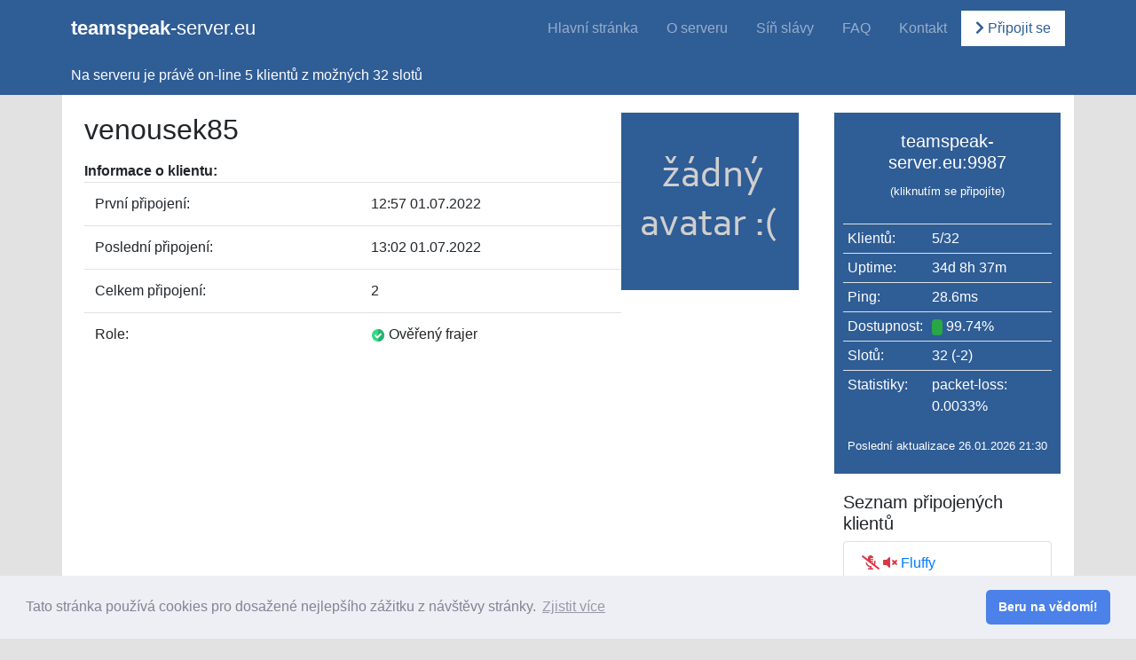

--- FILE ---
content_type: text/html; charset=utf-8
request_url: https://teamspeak-server.eu/klient/15864/venousek85
body_size: 4383
content:
<!--
Copyright 2022-2023 Kobík Jakub

Licensed under the Apache License, Version 2.0 (the "License");
you may not use this file except in compliance with the License.
You may obtain a copy of the License at

    http://www.apache.org/licenses/LICENSE-2.0

Unless required by applicable law or agreed to in writing, software
distributed under the License is distributed on an "AS IS" BASIS,
WITHOUT WARRANTIES OR CONDITIONS OF ANY KIND, either express or implied.
See the License for the specific language governing permissions and
limitations under the License.
-->

<!DOCTYPE html>
<html lang="cs">
  <head>
    <meta charset="utf-8">
    <meta name="viewport" content="width=device-width, initial-scale=1, shrink-to-fit=no">
    <meta name="description" content="Veřejný TeamSpeak3 server pro snadné a neomezené používání. Pokud hledáte s přáteli server, kde by jste mohli bez jakýchkoliv omezení, klidně a nerušeně komunikovat, tohle je pro vás skvělá volba.">
    <meta name="keywords" content="teamspeak 3 server, teamspeak server, zdarma server ts3, ts3 server, ts server, komunikační server, místnost na teamspeaku, teamspeak">
    <meta name="author" content="">

    <title>venousek85 — teamspeak-server.eu</title>

    <meta property="og:title" content="venousek85">
    <meta property="og:image" content="https://teamspeak3-servers.eu/vendor/images/facebook-image.png">
    <meta property="og:description" content="Veřejný TeamSpeak3 server pro snadné a neomezené používání. Pokud hledáte s přáteli server, kde by jste mohli bez jakýchkoliv omezení, klidně a nerušeně komunikovat, tohle je pro vás skvělá volba.">

    <link rel="shortcut icon" href="/imgs/icon-blue.png" type="image/x-icon">

    <link rel="canonical" href="https://teamspeak-server.eu/klient/15864/venousek85">

    <link rel="stylesheet" type="text/css" href="//cdnjs.cloudflare.com/ajax/libs/cookieconsent2/3.0.3/cookieconsent.min.css">
    <script src="//cdnjs.cloudflare.com/ajax/libs/cookieconsent2/3.0.3/cookieconsent.min.js"></script>
    <script>
      window.addEventListener("load", function(){
      window.cookieconsent.initialise({
        "palette": {
          "popup": {
            "background": "#edeff5",
            "text": "#838391"
          },
          "button": {
            "background": "#4b81e8"
          }
        },
        "theme": "classic",
        content: {
          header: 'Tato stránka používá cookies!',
          message: 'Tato stránka používá cookies pro dosažené nejlepšího zážitku z návštěvy stránky.',
          dismiss: 'Beru na vědomí!',
          allow: 'Allow cookies',
          deny: 'Decline',
          link: 'Zjistit více',
          href: 'https://www.cookiesandyou.com/',
          close: '&#x274c;',
        }
      })});
    </script>

    <link href="/vendor/bootstrap/css/bootstrap.min.css" rel="stylesheet">
    <link href="/vendor/bootstrap/css/custom.css?v=45" rel="stylesheet">

    <link href="https://fonts.googleapis.com/css?family=Secular+One" rel="stylesheet">

    <link rel="stylesheet" href="https://use.fontawesome.com/releases/v5.6.3/css/all.css" integrity="sha384-UHRtZLI+pbxtHCWp1t77Bi1L4ZtiqrqD80Kn4Z8NTSRyMA2Fd33n5dQ8lWUE00s/" crossorigin="anonymous">
    
    <!-- Global site tag (gtag.js) - Google Analytics -->
    <script async src="https://www.googletagmanager.com/gtag/js?id=G-PGY6ZN47ZT"></script>
    <script>
      window.dataLayer = window.dataLayer || [];
      function gtag(){ dataLayer.push(arguments); }
      gtag('js', new Date());

      gtag('config', 'G-PGY6ZN47ZT');
    </script>
  </head>
  <body>
    <nav class="navbar navbar-expand-lg navbar-dark bg-cloud static-top">
      <div class="container">
        <a class="navbar-brand" href="https://teamspeak-server.eu"><strong>teamspeak</strong>-server.eu</a>
        <button class="navbar-toggler" type="button" data-toggle="collapse" data-target="#navbarResponsive" aria-controls="navbarResponsive" aria-expanded="false" aria-label="Toggle navigation">
          <span class="navbar-toggler-icon"></span>
        </button>
        <div class="collapse navbar-collapse" id="navbarResponsive">
          <ul class="navbar-nav ml-auto">
            <li class="nav-item"><a class="nav-link " href="https://teamspeak-server.eu">Hlavní stránka</a></li>
            <li class="nav-item"><a class="nav-link " href="/o-serveru">O serveru</a></li>
            <li class="nav-item"><a class="nav-link " href="/sin-slavy">Síň slávy</a></li>
            <li class="nav-item"><a class="nav-link " href="/faq">FAQ</a></li>
            <li class="nav-item"><a class="nav-link " href="/kontakt">Kontakt</a></li>
            <li class="nav-item"><a class="nav-link" href="ts3server://teamspeak-server.eu/?port=9987" style="background-color: #fff;color: #2f5d96;"><i class="fas fa-chevron-right"></i> Připojit se</a></li>
          </ul>
        </div>
      </div>
    </nav>
    <div class="server-info bg-cloud">
  		<div class="container">
  			Na serveru je právě on-line <span>5 klientů</span> z možných <span>32 slotů</span>
  		</div>
  	</div>

    <div class="container main">
      <div class="row">
        <div class="col-lg-9">
            <div class="panel">
<div style="display: flex;justify-content: space-between;gap: 50px;">
    <div style="flex-grow: 1;">
        <h1 class="page-title">venousek85</h1>

        <p></p>
        <strong>Informace o klientu:</strong>
        <table class="table">
            <tr>
                <td>První připojení:</td>
                <td>12:57 01.07.2022</td>
            </tr>
            <tr>
                <td>Poslední připojení:</td>
                <td>
                    13:02 01.07.2022
                </td>
            </tr>
            <tr>
                <td>Celkem připojení:</td>
                <td>2</td>
            </tr>
            <tr>
                <td>Role:</td>
                <td>
                        <img width="16px" height="16px" src="[data-uri]" /> Ověřený frajer<br>
                </td>
            </tr>
        </table>
    </div>
    <div>
            <img width="200px" height="200px" src="/imgs/no_avatar.png">
    </div>
</div>
            </div>

        </div>
    	<div class="col-lg-3" style="margin-top: 20px;">
	      <div class="panel server bg-cloud">
        <div class="text-center">
	      	<a href="ts3server://teamspeak-server.eu/?port=9987">
	      		<h5>teamspeak-server.eu:9987</h5>
	      		<small class="text-center">(kliknutím se připojíte)</small>
	      	</a>
          </div>
          <div style="margin-top: 25px;color: #fff;">
          <table class="table table-sm">
          <tr><td>Klientů:</td><td>5/32</td></tr>
          <tr><td>Uptime:</td><td>34d 8h 37m </td></tr>
          <tr><td>Ping:</td><td>28.6ms</td></tr>
          <tr><td>Dostupnost:</td><td><span class="badge badge-success">&nbsp;</span> 99.74%</td></tr>
          <tr><td>Slotů:</td><td>32 (-2)</td></tr>
          <tr><td>Statistiky:</td><td>packet-loss: 0.0033%</td></tr>
          </table>
          <center><small>Poslední aktualizace 26.01.2026 21:30</small></center>
          </div>
	      </div>
        <div class="panel" style="margin-bottom: 50px;">
          <h5>Seznam připojených klientů</h5>
          <ul class="list-group">
              <li class="list-group-item">
                  <i class="fas fa-microphone-alt-slash text-danger" data-toggle="tooltip" title="Umlčený mikrofón"></i>
                  <i class="fas fa-volume-mute text-danger" data-toggle="tooltip" title="Umlčené zvuky"></i>


                <a href="/klient/18980/Fluffy">Fluffy</a>
              </li>
              <li class="list-group-item">


                <a href="/klient/19403/Vanko2">Vanko2</a>
              </li>
              <li class="list-group-item">


                <a href="/klient/19402/Vilohill">Vilohill</a>
              </li>
              <li class="list-group-item">


                <a href="/klient/19406/TeamSpeakUser">TeamSpeakUser</a>
              </li>
              <li class="list-group-item">


                <a href="/klient/19412/MotorMouse">MotorMouse</a>
              </li>
          </ul>
        </div>
	      <!--<div class="panel text-center">
	      	<center><script>
			_adsys_id = 33304;
			_adsys_size = 6;
			</script>
			<script src="https://d.wedosas.net/d.js"></script></center>
	      </div>-->
        </div>
      </div>
    </div>

    <footer class="bg-dark">
    	<div class="container">
        <div style="display: flex;justify-content: space-between;align-items: center;">
          <div>
            <h4><strong>teamspeak</strong>-server.eu</h4>
            Copyright © teamspeak-server.eu 2018-2025. Všechna práva vyhrazena. <br>
            Developed with <i class="fas fa-heart text-danger"></i> by <a href="/klient/13143/Kuba1842">Kuba1842</a><br>
          </div>
          <div style="float: right;">
            <!--<script language="JavaScript" type="text/javascript">
              document.write('<img src="https://toplist.cz/count.asp?id=1786590&logo=mc&http='+
              escape(document.referrer)+'&t='+escape(document.title)+
              '&wi='+escape(window.screen.width)+'&he='+escape(window.screen.height)+'&cd='+
              escape(window.screen.colorDepth)+'" width="78" height="50" border=0 alt="TOPlist" />');
            </script>
            <noscript><img src="https://toplist.cz/count.asp?id=1786590&logo=mc" border="0" alt="TOPlist" width="78" height="50" /></noscript>-->
              <a href="/prihlasit-se">Administrace</a>
          </div>
        </div>
    	</div>
    </footer>

    <script src="/vendor/jquery/jquery.min.js"></script>
    <script src="/vendor/bootstrap/js/bootstrap.bundle.min.js"></script>
    <script async src="https://www.googletagmanager.com/gtag/js?id=UA-80671019-6"></script>
    <script>
      window.dataLayer = window.dataLayer || [];
      function gtag(){dataLayer.push(arguments);}
      gtag('js', new Date());

      gtag('config', 'UA-80671019-6');
    </script>
    <script>
      $(function () {
        $('[data-toggle="tooltip"]').tooltip()
      })
    </script>

  <script defer src="https://static.cloudflareinsights.com/beacon.min.js/vcd15cbe7772f49c399c6a5babf22c1241717689176015" integrity="sha512-ZpsOmlRQV6y907TI0dKBHq9Md29nnaEIPlkf84rnaERnq6zvWvPUqr2ft8M1aS28oN72PdrCzSjY4U6VaAw1EQ==" data-cf-beacon='{"version":"2024.11.0","token":"9072153bf3b94a48a8d47ecfd7b5517e","r":1,"server_timing":{"name":{"cfCacheStatus":true,"cfEdge":true,"cfExtPri":true,"cfL4":true,"cfOrigin":true,"cfSpeedBrain":true},"location_startswith":null}}' crossorigin="anonymous"></script>
</body>

</html>

--- FILE ---
content_type: text/css
request_url: https://teamspeak-server.eu/vendor/bootstrap/css/custom.css?v=45
body_size: 239
content:
@font-face {
	font-family: "Bebas";
	src: url("bebas.ttf");
}

@font-face {
    font-family: 'teamspeak';
    src: url('teamspeak.woff2') format('woff2');
    font-weight: normal;
    font-style: normal
}

html {
	height: 100%;
}

body {
	height: 100%;
	background-color: rgb(226, 226, 226);
	/*background-image: url("../../img/bg.jpg");
	background-size: cover;*/
}

.container.main {
	min-height: 100%; height: auto !important; height: 100%; margin: 0 auto -30px;
	background-color: #fff;
	height: 256px;
}

.navbar {
	padding: 10px 0;
}

.navbar .container {
	padding: 0 10px;
}

footer {
	color: #828282;
	padding: 30px 10px;
}

footer a {
	color: #fff;
	text-decoration: none;
}

.server-info {
	color: #fff;
	padding: 10px 0;
}

.server-info .container {
	padding: 0 10px;
}

.server-info span {
	color: #fff;
}

.panel.server {
	color: #fff;
}

.panel.server a {
	text-decoration: none;
	color: #fff;
}

.bg-cloud {
	background-color: #2f5d96;
	/*background-image: url("../../img/navbar-bg.jpg");
	background-size: cover;*/
}

.bg-cloud .navbar-brand {
	/*font-family: sans-serif;*/
	/*font-family: 'teamspeak';*/
	font-size: 22px;
}

.bg-dark {
	background-color: #272727 !important;
}

@media (min-width: 992px) {
	.navbar-expand-lg .navbar-nav .nav-link {
    	padding-right: 1rem;
    	padding-left: 1rem;
    }
}

.panel {
	padding: 20px 10px;
}

.novinka {
	padding: 15px 10px;
	color: rgb(226, 226, 226);
}

.novinka h2 {
	font-size: 24px;
	margin-bottom: -3px;
}

.novinka h2 a {
	color: #fff;
}

.novinka small {
	/*color: rgb(139, 139, 139);*/
	color: #212529;
}

.novinka p {
	margin-top: 10px;
	margin-bottom: 0;
}

.novinka p a {
	color: #6db3ff;
}

.novinka p span#text {
	overflow: hidden;
	text-overflow: ellipsis;
	display: -webkit-box;
	-webkit-line-clamp: 3;
	-webkit-box-orient: vertical;
}

.jumbotron.bg-dark {
	color: #fff;
}

i.novinka-icon {
	max-width: 100%;
	padding: 20px;
	border-radius: 1px;
	color: rgb(255, 255, 255);
}

h1.page-title {
	font-size: 32px;
}